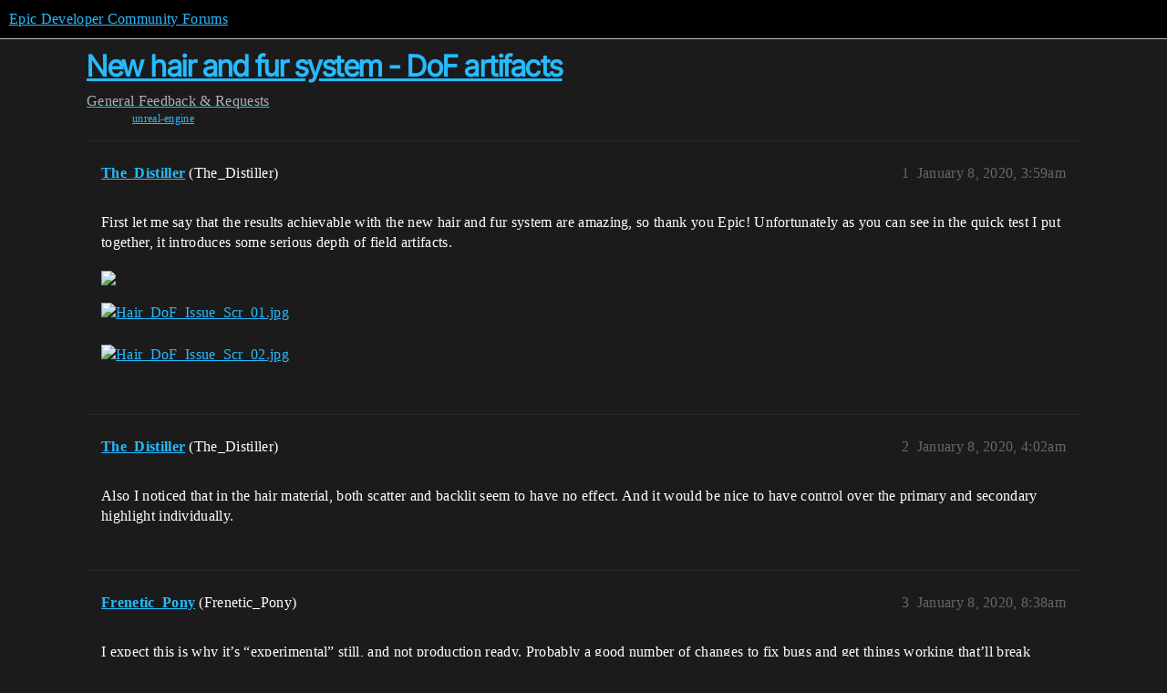

--- FILE ---
content_type: text/html; charset=utf-8
request_url: https://forums.unrealengine.com/t/new-hair-and-fur-system-dof-artifacts/136098
body_size: 4967
content:
<!DOCTYPE html>
<html lang="en">
  <head>
    <meta charset="utf-8">
    <title>New hair and fur system - DoF artifacts - Feedback &amp; Requests - Epic Developer Community Forums</title>
    <meta name="description" content="First let me say that the results achievable with the new hair and fur system are amazing, so thank you Epic! Unfortunately as you can see in the quick test I put together, it introduces some serious depth of field artif&amp;hellip;">
    <meta name="generator" content="Discourse 2025.12.0-latest - https://github.com/discourse/discourse version 21a628ac06d1e020c4e75e7743a33352d03de47e">
<link rel="icon" type="image/png" href="https://d3kjluh73b9h9o.cloudfront.net/optimized/4X/4/f/c/4fc78ce65be09c7e97b60a65447c99c078aca16b_2_32x32.png">
<link rel="apple-touch-icon" type="image/png" href="https://d3kjluh73b9h9o.cloudfront.net/optimized/4X/7/1/3/713c9d3f58553f0de89543d76a8a3a2779dc9fa4_2_180x180.png">
<meta name="theme-color" media="all" content="#000000">

<meta name="color-scheme" content="dark">

<meta name="viewport" content="width=device-width, initial-scale=1.0, minimum-scale=1.0, viewport-fit=cover">
<link rel="canonical" href="https://forums.unrealengine.com/t/new-hair-and-fur-system-dof-artifacts/136098" />

<link rel="search" type="application/opensearchdescription+xml" href="https://forums.unrealengine.com/opensearch.xml" title="Epic Developer Community Forums Search">

    
    <link href="https://d1ap1mz92jnks1.cloudfront.net/stylesheets/color_definitions_default_26_14_10fa9b679125977cdec0d40ef39651319f5396ca.css?__ws=forums.unrealengine.com" media="all" rel="stylesheet" class="light-scheme" data-scheme-id="26"/>

<link href="https://d1ap1mz92jnks1.cloudfront.net/stylesheets/common_6a529bb31a093a05352f9eaaaf7af07d8fb8bf8a.css?__ws=forums.unrealengine.com" media="all" rel="stylesheet" data-target="common"  />

  <link href="https://d1ap1mz92jnks1.cloudfront.net/stylesheets/mobile_6a529bb31a093a05352f9eaaaf7af07d8fb8bf8a.css?__ws=forums.unrealengine.com" media="(max-width: 39.99999rem)" rel="stylesheet" data-target="mobile"  />
  <link href="https://d1ap1mz92jnks1.cloudfront.net/stylesheets/desktop_6a529bb31a093a05352f9eaaaf7af07d8fb8bf8a.css?__ws=forums.unrealengine.com" media="(min-width: 40rem)" rel="stylesheet" data-target="desktop"  />



    <link href="https://d1ap1mz92jnks1.cloudfront.net/stylesheets/checklist_6a529bb31a093a05352f9eaaaf7af07d8fb8bf8a.css?__ws=forums.unrealengine.com" media="all" rel="stylesheet" data-target="checklist"  />
    <link href="https://d1ap1mz92jnks1.cloudfront.net/stylesheets/discourse-assign_6a529bb31a093a05352f9eaaaf7af07d8fb8bf8a.css?__ws=forums.unrealengine.com" media="all" rel="stylesheet" data-target="discourse-assign"  />
    <link href="https://d1ap1mz92jnks1.cloudfront.net/stylesheets/discourse-data-explorer_6a529bb31a093a05352f9eaaaf7af07d8fb8bf8a.css?__ws=forums.unrealengine.com" media="all" rel="stylesheet" data-target="discourse-data-explorer"  />
    <link href="https://d1ap1mz92jnks1.cloudfront.net/stylesheets/discourse-details_6a529bb31a093a05352f9eaaaf7af07d8fb8bf8a.css?__ws=forums.unrealengine.com" media="all" rel="stylesheet" data-target="discourse-details"  />
    <link href="https://d1ap1mz92jnks1.cloudfront.net/stylesheets/discourse-epic-games_6a529bb31a093a05352f9eaaaf7af07d8fb8bf8a.css?__ws=forums.unrealengine.com" media="all" rel="stylesheet" data-target="discourse-epic-games"  />
    <link href="https://d1ap1mz92jnks1.cloudfront.net/stylesheets/discourse-epic-sso_6a529bb31a093a05352f9eaaaf7af07d8fb8bf8a.css?__ws=forums.unrealengine.com" media="all" rel="stylesheet" data-target="discourse-epic-sso"  />
    <link href="https://d1ap1mz92jnks1.cloudfront.net/stylesheets/discourse-lazy-videos_6a529bb31a093a05352f9eaaaf7af07d8fb8bf8a.css?__ws=forums.unrealengine.com" media="all" rel="stylesheet" data-target="discourse-lazy-videos"  />
    <link href="https://d1ap1mz92jnks1.cloudfront.net/stylesheets/discourse-local-dates_6a529bb31a093a05352f9eaaaf7af07d8fb8bf8a.css?__ws=forums.unrealengine.com" media="all" rel="stylesheet" data-target="discourse-local-dates"  />
    <link href="https://d1ap1mz92jnks1.cloudfront.net/stylesheets/discourse-narrative-bot_6a529bb31a093a05352f9eaaaf7af07d8fb8bf8a.css?__ws=forums.unrealengine.com" media="all" rel="stylesheet" data-target="discourse-narrative-bot"  />
    <link href="https://d1ap1mz92jnks1.cloudfront.net/stylesheets/discourse-presence_6a529bb31a093a05352f9eaaaf7af07d8fb8bf8a.css?__ws=forums.unrealengine.com" media="all" rel="stylesheet" data-target="discourse-presence"  />
    <link href="https://d1ap1mz92jnks1.cloudfront.net/stylesheets/discourse-solved_6a529bb31a093a05352f9eaaaf7af07d8fb8bf8a.css?__ws=forums.unrealengine.com" media="all" rel="stylesheet" data-target="discourse-solved"  />
    <link href="https://d1ap1mz92jnks1.cloudfront.net/stylesheets/discourse-templates_6a529bb31a093a05352f9eaaaf7af07d8fb8bf8a.css?__ws=forums.unrealengine.com" media="all" rel="stylesheet" data-target="discourse-templates"  />
    <link href="https://d1ap1mz92jnks1.cloudfront.net/stylesheets/discourse-topic-voting_6a529bb31a093a05352f9eaaaf7af07d8fb8bf8a.css?__ws=forums.unrealengine.com" media="all" rel="stylesheet" data-target="discourse-topic-voting"  />
    <link href="https://d1ap1mz92jnks1.cloudfront.net/stylesheets/footnote_6a529bb31a093a05352f9eaaaf7af07d8fb8bf8a.css?__ws=forums.unrealengine.com" media="all" rel="stylesheet" data-target="footnote"  />
    <link href="https://d1ap1mz92jnks1.cloudfront.net/stylesheets/hosted-site_6a529bb31a093a05352f9eaaaf7af07d8fb8bf8a.css?__ws=forums.unrealengine.com" media="all" rel="stylesheet" data-target="hosted-site"  />
    <link href="https://d1ap1mz92jnks1.cloudfront.net/stylesheets/poll_6a529bb31a093a05352f9eaaaf7af07d8fb8bf8a.css?__ws=forums.unrealengine.com" media="all" rel="stylesheet" data-target="poll"  />
    <link href="https://d1ap1mz92jnks1.cloudfront.net/stylesheets/spoiler-alert_6a529bb31a093a05352f9eaaaf7af07d8fb8bf8a.css?__ws=forums.unrealengine.com" media="all" rel="stylesheet" data-target="spoiler-alert"  />
    <link href="https://d1ap1mz92jnks1.cloudfront.net/stylesheets/discourse-assign_mobile_6a529bb31a093a05352f9eaaaf7af07d8fb8bf8a.css?__ws=forums.unrealengine.com" media="(max-width: 39.99999rem)" rel="stylesheet" data-target="discourse-assign_mobile"  />
    <link href="https://d1ap1mz92jnks1.cloudfront.net/stylesheets/discourse-epic-games_mobile_6a529bb31a093a05352f9eaaaf7af07d8fb8bf8a.css?__ws=forums.unrealengine.com" media="(max-width: 39.99999rem)" rel="stylesheet" data-target="discourse-epic-games_mobile"  />
    <link href="https://d1ap1mz92jnks1.cloudfront.net/stylesheets/discourse-solved_mobile_6a529bb31a093a05352f9eaaaf7af07d8fb8bf8a.css?__ws=forums.unrealengine.com" media="(max-width: 39.99999rem)" rel="stylesheet" data-target="discourse-solved_mobile"  />
    <link href="https://d1ap1mz92jnks1.cloudfront.net/stylesheets/discourse-topic-voting_mobile_6a529bb31a093a05352f9eaaaf7af07d8fb8bf8a.css?__ws=forums.unrealengine.com" media="(max-width: 39.99999rem)" rel="stylesheet" data-target="discourse-topic-voting_mobile"  />
    <link href="https://d1ap1mz92jnks1.cloudfront.net/stylesheets/discourse-epic-games_desktop_6a529bb31a093a05352f9eaaaf7af07d8fb8bf8a.css?__ws=forums.unrealengine.com" media="(min-width: 40rem)" rel="stylesheet" data-target="discourse-epic-games_desktop"  />
    <link href="https://d1ap1mz92jnks1.cloudfront.net/stylesheets/discourse-topic-voting_desktop_6a529bb31a093a05352f9eaaaf7af07d8fb8bf8a.css?__ws=forums.unrealengine.com" media="(min-width: 40rem)" rel="stylesheet" data-target="discourse-topic-voting_desktop"  />
    <link href="https://d1ap1mz92jnks1.cloudfront.net/stylesheets/poll_desktop_6a529bb31a093a05352f9eaaaf7af07d8fb8bf8a.css?__ws=forums.unrealengine.com" media="(min-width: 40rem)" rel="stylesheet" data-target="poll_desktop"  />

  <link href="https://d1ap1mz92jnks1.cloudfront.net/stylesheets/common_theme_24_29fbe6f724e7901212c410d9adf0ffae2feffc07.css?__ws=forums.unrealengine.com" media="all" rel="stylesheet" data-target="common_theme" data-theme-id="24" data-theme-name="topic excerpts"/>
<link href="https://d1ap1mz92jnks1.cloudfront.net/stylesheets/common_theme_11_3dd6df8f9cda8ab1a124b77362bb44a8e431cb95.css?__ws=forums.unrealengine.com" media="all" rel="stylesheet" data-target="common_theme" data-theme-id="11" data-theme-name="topic thumbnails"/>
<link href="https://d1ap1mz92jnks1.cloudfront.net/stylesheets/common_theme_20_be8b2747a3e29475adc363332b7ac0fc739e97e5.css?__ws=forums.unrealengine.com" media="all" rel="stylesheet" data-target="common_theme" data-theme-id="20" data-theme-name="verse syntax highlighting"/>
<link href="https://d1ap1mz92jnks1.cloudfront.net/stylesheets/common_theme_30_972ddd9e92b0b6da57995ccc2c6c844883c432b3.css?__ws=forums.unrealengine.com" media="all" rel="stylesheet" data-target="common_theme" data-theme-id="30" data-theme-name="hotfix: ipad scroll topic header"/>
<link href="https://d1ap1mz92jnks1.cloudfront.net/stylesheets/common_theme_34_4689d13cb1fa6b841a633ba28c48ce1461c115d2.css?__ws=forums.unrealengine.com" media="all" rel="stylesheet" data-target="common_theme" data-theme-id="34" data-theme-name="hotfixes"/>
<link href="https://d1ap1mz92jnks1.cloudfront.net/stylesheets/common_theme_18_53ab6e8d13b931ffd8b17890e7eb0f9dd055c07c.css?__ws=forums.unrealengine.com" media="all" rel="stylesheet" data-target="common_theme" data-theme-id="18" data-theme-name="temporary styles"/>
    <link href="https://d1ap1mz92jnks1.cloudfront.net/stylesheets/mobile_theme_11_1104daadba0f68be439195340b1f057726469cdc.css?__ws=forums.unrealengine.com" media="(max-width: 39.99999rem)" rel="stylesheet" data-target="mobile_theme" data-theme-id="11" data-theme-name="topic thumbnails"/>
<link href="https://d1ap1mz92jnks1.cloudfront.net/stylesheets/mobile_theme_18_54d433162ee394693a6304ac1965e3d4591273a1.css?__ws=forums.unrealengine.com" media="(max-width: 39.99999rem)" rel="stylesheet" data-target="mobile_theme" data-theme-id="18" data-theme-name="temporary styles"/>
    

    
    
        <link rel="alternate nofollow" type="application/rss+xml" title="RSS feed of &#39;New hair and fur system - DoF artifacts&#39;" href="https://forums.unrealengine.com/t/new-hair-and-fur-system-dof-artifacts/136098.rss" />
    <meta property="og:site_name" content="Epic Developer Community Forums" />
<meta property="og:type" content="website" />
<meta name="twitter:card" content="summary" />
<meta name="twitter:image" content="https://d3kjluh73b9h9o.cloudfront.net/original/3X/c/5/c5108c237083f28933e6868a9b643d0870145737.jpeg" />
<meta property="og:image" content="https://d3kjluh73b9h9o.cloudfront.net/original/3X/c/5/c5108c237083f28933e6868a9b643d0870145737.jpeg" />
<meta property="og:url" content="https://forums.unrealengine.com/t/new-hair-and-fur-system-dof-artifacts/136098" />
<meta name="twitter:url" content="https://forums.unrealengine.com/t/new-hair-and-fur-system-dof-artifacts/136098" />
<meta property="og:title" content="New hair and fur system - DoF artifacts" />
<meta name="twitter:title" content="New hair and fur system - DoF artifacts" />
<meta property="og:description" content="First let me say that the results achievable with the new hair and fur system are amazing, so thank you Epic! Unfortunately as you can see in the quick test I put together, it introduces some serious depth of field artifacts." />
<meta name="twitter:description" content="First let me say that the results achievable with the new hair and fur system are amazing, so thank you Epic! Unfortunately as you can see in the quick test I put together, it introduces some serious depth of field artifacts." />
<meta property="og:article:section" content="General" />
<meta property="og:article:section:color" content="1b1b1b" />
<meta property="og:article:section" content="Feedback &amp; Requests" />
<meta property="og:article:section:color" content="00abf5" />
<meta property="og:article:tag" content="unreal-engine" />
<meta property="article:published_time" content="2020-01-08T03:59:44+00:00" />
<meta property="og:ignore_canonical" content="true" />


    
  </head>
  <body class="crawler ">
    
    <header>
  <a href="/">Epic Developer Community Forums</a>
</header>

    <div id="main-outlet" class="wrap" role="main">
        <div id="topic-title">
    <h1>
      <a href="/t/new-hair-and-fur-system-dof-artifacts/136098">New hair and fur system - DoF artifacts</a>
    </h1>

      <div class="topic-category" itemscope itemtype="http://schema.org/BreadcrumbList">
          <span itemprop="itemListElement" itemscope itemtype="http://schema.org/ListItem">
            <a href="/c/general/10" class="badge-wrapper bullet" itemprop="item">
              <span class='badge-category-bg' style='background-color: #1b1b1b'></span>
              <span class='badge-category clear-badge'>
                <span class='category-name' itemprop='name'>General</span>
              </span>
            </a>
            <meta itemprop="position" content="1" />
          </span>
          <span itemprop="itemListElement" itemscope itemtype="http://schema.org/ListItem">
            <a href="/c/general/feedback-requests/50" class="badge-wrapper bullet" itemprop="item">
              <span class='badge-category-bg' style='background-color: #00abf5'></span>
              <span class='badge-category clear-badge'>
                <span class='category-name' itemprop='name'>Feedback &amp; Requests</span>
              </span>
            </a>
            <meta itemprop="position" content="2" />
          </span>
      </div>

      <div class="topic-category">
        <div class='discourse-tags list-tags'>
            <a href='https://forums.unrealengine.com/tag/unreal-engine' class='discourse-tag' rel="tag">unreal-engine</a>
        </div>
      </div>
  </div>

  

    <div itemscope itemtype='http://schema.org/DiscussionForumPosting'>
      <meta itemprop='headline' content='New hair and fur system - DoF artifacts'>
      <link itemprop='url' href='https://forums.unrealengine.com/t/new-hair-and-fur-system-dof-artifacts/136098'>
      <meta itemprop='datePublished' content='2020-01-08T03:59:44Z'>
        <meta itemprop='articleSection' content='Feedback &amp; Requests'>
      <meta itemprop='keywords' content='unreal-engine'>
      <div itemprop='publisher' itemscope itemtype="http://schema.org/Organization">
        <meta itemprop='name' content='Epic Games, Inc.'>
          <div itemprop='logo' itemscope itemtype="http://schema.org/ImageObject">
            <meta itemprop='url' content='https://d3kjluh73b9h9o.cloudfront.net/original/4X/7/1/3/713c9d3f58553f0de89543d76a8a3a2779dc9fa4.png'>
          </div>
      </div>


          <div id='post_1'  class='topic-body crawler-post'>
            <div class='crawler-post-meta'>
              <span class="creator" itemprop="author" itemscope itemtype="http://schema.org/Person">
                <a itemprop="url" rel='nofollow' href='https://forums.unrealengine.com/u/The_Distiller'><span itemprop='name'>The_Distiller</span></a>
                (The_Distiller)
              </span>

                <link itemprop="mainEntityOfPage" href="https://forums.unrealengine.com/t/new-hair-and-fur-system-dof-artifacts/136098">

                <link itemprop="image" href="https://d3kjluh73b9h9o.cloudfront.net/original/3X/c/5/c5108c237083f28933e6868a9b643d0870145737.jpeg">

              <span class="crawler-post-infos">
                  <time  datetime='2020-01-08T03:59:44Z' class='post-time'>
                    January 8, 2020,  3:59am
                  </time>
                  <meta itemprop='dateModified' content='2020-01-08T03:59:44Z'>
              <span itemprop='position'>1</span>
              </span>
            </div>
            <div class='post' itemprop='text'>
              <p>First let me say that the results achievable with the new hair and fur system are amazing, so thank you Epic! Unfortunately as you can see in the quick test I put together, it introduces some serious depth of field artifacts.</p>
<p>          <a href="https://thumbs.gfycat.com/EmbellishedActiveAffenpinscher-small.gif" target="_blank" rel="noopener nofollow ugc" class="onebox">
            <img src="https://thumbs.gfycat.com/EmbellishedActiveAffenpinscher-small.gif" width="256" height="256">
          </a>
</p>
<p><div class="lightbox-wrapper"><a class="lightbox" href="https://d3kjluh73b9h9o.cloudfront.net/original/3X/c/5/c5108c237083f28933e6868a9b643d0870145737.jpeg" data-download-href="/uploads/short-url/s7jvTaMb0UgwkQ0ESJ6lSfzS527.jpeg?dl=1" title="Hair_DoF_Issue_Scr_01.jpg" rel="noopener nofollow ugc"><img src="https://d3kjluh73b9h9o.cloudfront.net/optimized/3X/c/5/c5108c237083f28933e6868a9b643d0870145737_2_500x500.jpeg" alt="Hair_DoF_Issue_Scr_01.jpg" data-base62-sha1="s7jvTaMb0UgwkQ0ESJ6lSfzS527" width="500" height="500" srcset="https://d3kjluh73b9h9o.cloudfront.net/optimized/3X/c/5/c5108c237083f28933e6868a9b643d0870145737_2_500x500.jpeg, https://d3kjluh73b9h9o.cloudfront.net/optimized/3X/c/5/c5108c237083f28933e6868a9b643d0870145737_2_750x750.jpeg 1.5x, https://d3kjluh73b9h9o.cloudfront.net/original/3X/c/5/c5108c237083f28933e6868a9b643d0870145737.jpeg 2x" data-small-upload="https://d3kjluh73b9h9o.cloudfront.net/optimized/3X/c/5/c5108c237083f28933e6868a9b643d0870145737_2_10x10.png"><div class="meta">
<svg class="fa d-icon d-icon-far-image svg-icon" aria-hidden="true"><use xlink:href="#far-image"></use></svg><span class="filename">Hair_DoF_Issue_Scr_01.jpg</span><span class="informations">800×800 128 KB</span><svg class="fa d-icon d-icon-discourse-expand svg-icon" aria-hidden="true"><use xlink:href="#discourse-expand"></use></svg>
</div></a></div></p>
<p><div class="lightbox-wrapper"><a class="lightbox" href="https://d3kjluh73b9h9o.cloudfront.net/original/3X/5/c/5cf2db1de6b6a6be11f48f49de66fde9e4ef0a21.jpeg" data-download-href="/uploads/short-url/dggf6MLlPXpCYwhC091oqZtXGj7.jpeg?dl=1" title="Hair_DoF_Issue_Scr_02.jpg" rel="noopener nofollow ugc"><img src="https://d3kjluh73b9h9o.cloudfront.net/optimized/3X/5/c/5cf2db1de6b6a6be11f48f49de66fde9e4ef0a21_2_500x500.jpeg" alt="Hair_DoF_Issue_Scr_02.jpg" data-base62-sha1="dggf6MLlPXpCYwhC091oqZtXGj7" width="500" height="500" srcset="https://d3kjluh73b9h9o.cloudfront.net/optimized/3X/5/c/5cf2db1de6b6a6be11f48f49de66fde9e4ef0a21_2_500x500.jpeg, https://d3kjluh73b9h9o.cloudfront.net/optimized/3X/5/c/5cf2db1de6b6a6be11f48f49de66fde9e4ef0a21_2_750x750.jpeg 1.5x, https://d3kjluh73b9h9o.cloudfront.net/original/3X/5/c/5cf2db1de6b6a6be11f48f49de66fde9e4ef0a21.jpeg 2x" data-small-upload="https://d3kjluh73b9h9o.cloudfront.net/optimized/3X/5/c/5cf2db1de6b6a6be11f48f49de66fde9e4ef0a21_2_10x10.png"><div class="meta">
<svg class="fa d-icon d-icon-far-image svg-icon" aria-hidden="true"><use xlink:href="#far-image"></use></svg><span class="filename">Hair_DoF_Issue_Scr_02.jpg</span><span class="informations">800×800 115 KB</span><svg class="fa d-icon d-icon-discourse-expand svg-icon" aria-hidden="true"><use xlink:href="#discourse-expand"></use></svg>
</div></a></div></p>
            </div>

            <div itemprop="interactionStatistic" itemscope itemtype="http://schema.org/InteractionCounter">
              <meta itemprop="interactionType" content="http://schema.org/LikeAction"/>
              <meta itemprop="userInteractionCount" content="0" />
              <span class='post-likes'></span>
            </div>


            
          </div>
          <div id='post_2' itemprop='comment' itemscope itemtype='http://schema.org/Comment' class='topic-body crawler-post'>
            <div class='crawler-post-meta'>
              <span class="creator" itemprop="author" itemscope itemtype="http://schema.org/Person">
                <a itemprop="url" rel='nofollow' href='https://forums.unrealengine.com/u/The_Distiller'><span itemprop='name'>The_Distiller</span></a>
                (The_Distiller)
              </span>



              <span class="crawler-post-infos">
                  <time itemprop='datePublished' datetime='2020-01-08T04:02:24Z' class='post-time'>
                    January 8, 2020,  4:02am
                  </time>
                  <meta itemprop='dateModified' content='2020-01-08T04:02:24Z'>
              <span itemprop='position'>2</span>
              </span>
            </div>
            <div class='post' itemprop='text'>
              <p>Also I noticed that in the hair material, both scatter and backlit seem to have no effect. And it would be nice to have control over the primary and secondary highlight individually.</p>
            </div>

            <div itemprop="interactionStatistic" itemscope itemtype="http://schema.org/InteractionCounter">
              <meta itemprop="interactionType" content="http://schema.org/LikeAction"/>
              <meta itemprop="userInteractionCount" content="0" />
              <span class='post-likes'></span>
            </div>


            
          </div>
          <div id='post_3' itemprop='comment' itemscope itemtype='http://schema.org/Comment' class='topic-body crawler-post'>
            <div class='crawler-post-meta'>
              <span class="creator" itemprop="author" itemscope itemtype="http://schema.org/Person">
                <a itemprop="url" rel='nofollow' href='https://forums.unrealengine.com/u/Frenetic_Pony'><span itemprop='name'>Frenetic_Pony</span></a>
                (Frenetic_Pony)
              </span>



              <span class="crawler-post-infos">
                  <time itemprop='datePublished' datetime='2020-01-08T08:38:31Z' class='post-time'>
                    January 8, 2020,  8:38am
                  </time>
                  <meta itemprop='dateModified' content='2020-01-08T08:38:31Z'>
              <span itemprop='position'>3</span>
              </span>
            </div>
            <div class='post' itemprop='text'>
              <p>I expect this is why it’s “experimental” still, and not production ready. Probably a good number of changes to fix bugs and get things working that’ll break backwards compatibility before it’s production ready.</p>
            </div>

            <div itemprop="interactionStatistic" itemscope itemtype="http://schema.org/InteractionCounter">
              <meta itemprop="interactionType" content="http://schema.org/LikeAction"/>
              <meta itemprop="userInteractionCount" content="0" />
              <span class='post-likes'></span>
            </div>


            
          </div>
          <div id='post_4' itemprop='comment' itemscope itemtype='http://schema.org/Comment' class='topic-body crawler-post'>
            <div class='crawler-post-meta'>
              <span class="creator" itemprop="author" itemscope itemtype="http://schema.org/Person">
                <a itemprop="url" rel='nofollow' href='https://forums.unrealengine.com/u/The_Distiller'><span itemprop='name'>The_Distiller</span></a>
                (The_Distiller)
              </span>



              <span class="crawler-post-infos">
                  <time itemprop='datePublished' datetime='2020-01-08T15:22:16Z' class='post-time'>
                    January 8, 2020,  3:22pm
                  </time>
                  <meta itemprop='dateModified' content='2020-01-08T15:22:16Z'>
              <span itemprop='position'>4</span>
              </span>
            </div>
            <div class='post' itemprop='text'>
              <p>I’m well aware that it’s still experimental. Still wanted to point out the issues I encountered.</p>
            </div>

            <div itemprop="interactionStatistic" itemscope itemtype="http://schema.org/InteractionCounter">
              <meta itemprop="interactionType" content="http://schema.org/LikeAction"/>
              <meta itemprop="userInteractionCount" content="0" />
              <span class='post-likes'></span>
            </div>


            
          </div>
          <div id='post_5' itemprop='comment' itemscope itemtype='http://schema.org/Comment' class='topic-body crawler-post'>
            <div class='crawler-post-meta'>
              <span class="creator" itemprop="author" itemscope itemtype="http://schema.org/Person">
                <a itemprop="url" rel='nofollow' href='https://forums.unrealengine.com/u/Amanda.Schade'><span itemprop='name'>Amanda.Schade</span></a>
                (Amanda Schade)
              </span>



              <span class="crawler-post-infos">
                  <time itemprop='datePublished' datetime='2020-01-10T19:26:12Z' class='post-time'>
                    January 10, 2020,  7:26pm
                  </time>
                  <meta itemprop='dateModified' content='2020-01-10T19:26:12Z'>
              <span itemprop='position'>5</span>
              </span>
            </div>
            <div class='post' itemprop='text'>
              <p><a class="mention" href="/u/the_distiller">@The_Distiller</a> If you haven’t already, would you mind reporting that via the <a href="https://epicsupport.force.com/unrealengine/s/">bug submission form</a> for our team to track?</p>
            </div>

            <div itemprop="interactionStatistic" itemscope itemtype="http://schema.org/InteractionCounter">
              <meta itemprop="interactionType" content="http://schema.org/LikeAction"/>
              <meta itemprop="userInteractionCount" content="0" />
              <span class='post-likes'></span>
            </div>


            
          </div>
          <div id='post_6' itemprop='comment' itemscope itemtype='http://schema.org/Comment' class='topic-body crawler-post'>
            <div class='crawler-post-meta'>
              <span class="creator" itemprop="author" itemscope itemtype="http://schema.org/Person">
                <a itemprop="url" rel='nofollow' href='https://forums.unrealengine.com/u/teak421'><span itemprop='name'>teak421</span></a>
                (teak421)
              </span>



              <span class="crawler-post-infos">
                  <time itemprop='datePublished' datetime='2020-01-10T20:32:11Z' class='post-time'>
                    January 10, 2020,  8:32pm
                  </time>
                  <meta itemprop='dateModified' content='2020-01-10T20:32:11Z'>
              <span itemprop='position'>6</span>
              </span>
            </div>
            <div class='post' itemprop='text'>
              <aside class="quote group-Registered_Users_Approved" data-username="Frenetic_Pony" data-post="3" data-topic="136098">
<div class="title">
<div class="quote-controls"></div>
<img loading="lazy" alt="" width="24" height="24" src="https://d3kjluh73b9h9o.cloudfront.net/original/4X/9/3/4/934e470e363de4ab12b3d046c93deddf851f0f65.png" class="avatar"> Frenetic_Pony:</div>
<blockquote>
<p>I expect this is why it’s “experimental” still, and not production ready. Probably a good number of changes to fix bugs and get things working that’ll break backwards compatibility before it’s production ready.</p>
</blockquote>
</aside>
<p>I think the idea for them putting it out is so people like the person above can report issues…which is what he did.</p>
<p>teak</p>
            </div>

            <div itemprop="interactionStatistic" itemscope itemtype="http://schema.org/InteractionCounter">
              <meta itemprop="interactionType" content="http://schema.org/LikeAction"/>
              <meta itemprop="userInteractionCount" content="0" />
              <span class='post-likes'></span>
            </div>


            
          </div>
          <div id='post_7' itemprop='comment' itemscope itemtype='http://schema.org/Comment' class='topic-body crawler-post'>
            <div class='crawler-post-meta'>
              <span class="creator" itemprop="author" itemscope itemtype="http://schema.org/Person">
                <a itemprop="url" rel='nofollow' href='https://forums.unrealengine.com/u/Loeizd'><span itemprop='name'>Loeizd</span></a>
                (Loeizd)
              </span>


                <link itemprop="image" href="https://d3kjluh73b9h9o.cloudfront.net/original/3X/4/2/42326cc1d64d3084c3996fedbfce8f245f6c3b45.jpeg">

              <span class="crawler-post-infos">
                  <time itemprop='datePublished' datetime='2020-11-20T12:22:13Z' class='post-time'>
                    November 20, 2020, 12:22pm
                  </time>
                  <meta itemprop='dateModified' content='2020-11-20T12:22:13Z'>
              <span itemprop='position'>7</span>
              </span>
            </div>
            <div class='post' itemprop='text'>
              <p>Same issue here<br>
It’s quite annoying<br>
<div class="lightbox-wrapper"><a class="lightbox" href="https://d3kjluh73b9h9o.cloudfront.net/original/3X/4/2/42326cc1d64d3084c3996fedbfce8f245f6c3b45.jpeg" data-download-href="/uploads/short-url/9rBxXzt92OJj5IeGDQmAMZQoh4F.jpeg?dl=1" title="HighresScreenshot00086.jpg" rel="noopener nofollow ugc"><img src="https://d3kjluh73b9h9o.cloudfront.net/optimized/3X/4/2/42326cc1d64d3084c3996fedbfce8f245f6c3b45_2_690x245.jpeg" alt="HighresScreenshot00086.jpg" data-base62-sha1="9rBxXzt92OJj5IeGDQmAMZQoh4F" width="690" height="245" srcset="https://d3kjluh73b9h9o.cloudfront.net/optimized/3X/4/2/42326cc1d64d3084c3996fedbfce8f245f6c3b45_2_690x245.jpeg, https://d3kjluh73b9h9o.cloudfront.net/optimized/3X/4/2/42326cc1d64d3084c3996fedbfce8f245f6c3b45_2_1035x367.jpeg 1.5x, https://d3kjluh73b9h9o.cloudfront.net/optimized/3X/4/2/42326cc1d64d3084c3996fedbfce8f245f6c3b45_2_1380x490.jpeg 2x" data-small-upload="https://d3kjluh73b9h9o.cloudfront.net/optimized/3X/4/2/42326cc1d64d3084c3996fedbfce8f245f6c3b45_2_10x10.png"><div class="meta">
<svg class="fa d-icon d-icon-far-image svg-icon" aria-hidden="true"><use xlink:href="#far-image"></use></svg><span class="filename">HighresScreenshot00086.jpg</span><span class="informations">3840×1365 270 KB</span><svg class="fa d-icon d-icon-discourse-expand svg-icon" aria-hidden="true"><use xlink:href="#discourse-expand"></use></svg>
</div></a></div></p>
            </div>

            <div itemprop="interactionStatistic" itemscope itemtype="http://schema.org/InteractionCounter">
              <meta itemprop="interactionType" content="http://schema.org/LikeAction"/>
              <meta itemprop="userInteractionCount" content="0" />
              <span class='post-likes'></span>
            </div>


            
          </div>
          <div id='post_8' itemprop='comment' itemscope itemtype='http://schema.org/Comment' class='topic-body crawler-post'>
            <div class='crawler-post-meta'>
              <span class="creator" itemprop="author" itemscope itemtype="http://schema.org/Person">
                <a itemprop="url" rel='nofollow' href='https://forums.unrealengine.com/u/elflavio_cl'><span itemprop='name'>elflavio_cl</span></a>
                (elflavio_cl)
              </span>



              <span class="crawler-post-infos">
                  <time itemprop='datePublished' datetime='2020-12-18T04:02:57Z' class='post-time'>
                    December 18, 2020,  4:02am
                  </time>
                  <meta itemprop='dateModified' content='2021-04-16T20:41:52Z'>
              <span itemprop='position'>8</span>
              </span>
            </div>
            <div class='post' itemprop='text'>
              <p>Similar issue here.</p>
<p><a href="https://scontent.fakl4-1.fna.fbcdn.net/v/t1.0-0/p180x540/131441444_10223495977764552_120914665988219282_n.jpg?_nc_cat=102" class="onebox" target="_blank" rel="noopener nofollow ugc">https://scontent.fakl4-1.fna.fbcdn.net/v/t1.0-0/p180x540/131441444_10223495977764552_120914665988219282_n.jpg?_nc_cat=102</a></p>
            </div>

            <div itemprop="interactionStatistic" itemscope itemtype="http://schema.org/InteractionCounter">
              <meta itemprop="interactionType" content="http://schema.org/LikeAction"/>
              <meta itemprop="userInteractionCount" content="0" />
              <span class='post-likes'></span>
            </div>


            
          </div>
          <div id='post_9' itemprop='comment' itemscope itemtype='http://schema.org/Comment' class='topic-body crawler-post'>
            <div class='crawler-post-meta'>
              <span class="creator" itemprop="author" itemscope itemtype="http://schema.org/Person">
                <a itemprop="url" rel='nofollow' href='https://forums.unrealengine.com/u/Sheirikan'><span itemprop='name'>Sheirikan</span></a>
                (Sheirikan)
              </span>



              <span class="crawler-post-infos">
                  <time itemprop='datePublished' datetime='2023-12-06T10:41:12Z' class='post-time'>
                    December 6, 2023, 10:41am
                  </time>
                  <meta itemprop='dateModified' content='2023-12-06T10:41:12Z'>
              <span itemprop='position'>9</span>
              </span>
            </div>
            <div class='post' itemprop='text'>
              <p>Same in 5.3.2, did anybody found a solution to this ?</p>
            </div>

            <div itemprop="interactionStatistic" itemscope itemtype="http://schema.org/InteractionCounter">
              <meta itemprop="interactionType" content="http://schema.org/LikeAction"/>
              <meta itemprop="userInteractionCount" content="0" />
              <span class='post-likes'></span>
            </div>


            
          </div>
          <div id='post_10' itemprop='comment' itemscope itemtype='http://schema.org/Comment' class='topic-body crawler-post'>
            <div class='crawler-post-meta'>
              <span class="creator" itemprop="author" itemscope itemtype="http://schema.org/Person">
                <a itemprop="url" rel='nofollow' href='https://forums.unrealengine.com/u/The_Distiller'><span itemprop='name'>The_Distiller</span></a>
                (The_Distiller)
              </span>



              <span class="crawler-post-infos">
                  <time itemprop='datePublished' datetime='2023-12-06T19:19:44Z' class='post-time'>
                    December 6, 2023,  7:19pm
                  </time>
                  <meta itemprop='dateModified' content='2024-03-22T20:04:15Z'>
              <span itemprop='position'>10</span>
              </span>
            </div>
            <div class='post' itemprop='text'>
              <p>It’s been an issue for 4 years now. Sadly still not fixed.</p>
            </div>

            <div itemprop="interactionStatistic" itemscope itemtype="http://schema.org/InteractionCounter">
              <meta itemprop="interactionType" content="http://schema.org/LikeAction"/>
              <meta itemprop="userInteractionCount" content="0" />
              <span class='post-likes'></span>
            </div>


            
          </div>
    </div>


    




    </div>
    <footer class="container wrap">
  <nav class='crawler-nav'>
    <ul>
      <li itemscope itemtype='http://schema.org/SiteNavigationElement'>
        <span itemprop='name'>
          <a href='/' itemprop="url">Home </a>
        </span>
      </li>
      <li itemscope itemtype='http://schema.org/SiteNavigationElement'>
        <span itemprop='name'>
          <a href='/categories' itemprop="url">Categories </a>
        </span>
      </li>
      <li itemscope itemtype='http://schema.org/SiteNavigationElement'>
        <span itemprop='name'>
          <a href='/guidelines' itemprop="url">Guidelines </a>
        </span>
      </li>
        <li itemscope itemtype='http://schema.org/SiteNavigationElement'>
          <span itemprop='name'>
            <a href='https://www.epicgames.com/tos' itemprop="url">Terms of Service </a>
          </span>
        </li>
        <li itemscope itemtype='http://schema.org/SiteNavigationElement'>
          <span itemprop='name'>
            <a href='https://www.epicgames.com/site/privacypolicy' itemprop="url">Privacy Policy </a>
          </span>
        </li>
    </ul>
  </nav>
  <p class='powered-by-link'>Powered by <a href="https://www.discourse.org">Discourse</a>, best viewed with JavaScript enabled</p>
</footer>

    
    
  </body>
  
</html>


--- FILE ---
content_type: text/css
request_url: https://d1ap1mz92jnks1.cloudfront.net/stylesheets/discourse-assign_6a529bb31a093a05352f9eaaaf7af07d8fb8bf8a.css?__ws=forums.unrealengine.com
body_size: 965
content:
.user-content .assign-controls{display:flex;justify-content:flex-end;margin-bottom:.5em}.user-content .assign-controls .assign-messages-assigned{margin-right:.5em}.assigned-to .d-icon,.assigned-to i.fa{margin-right:.25em;color:var(--primary-medium)}.assigned-to .assign-text{margin-right:.25em}.composer-popup .assigned-to{margin-left:.5em}.assigned-to .assignee:not(:last-child)::after{content:", "}.assigned-to .more-button{padding-left:.3em;padding-right:.3em;vertical-align:middle}.topic-body .assigned-to{padding-left:11px}.cant-act-flagged-post{padding:.5em;border:1px dashed var(--primary-medium);color:var(--primary);display:flex;justify-content:space-between;align-items:center}.topic-assigned-to{min-width:15%;width:15%}.list-tags.assigned{margin-left:5px}.d-modal.assign .d-modal__body{overflow-y:unset}.d-modal.assign label{font-weight:bold}.d-modal.assign label .label-optional{color:var(--primary-medium);font-weight:normal}.d-modal.assign .target .combo-box{width:100%}.d-modal.assign .email-group-user-chooser{width:100%}.d-modal.assign .email-group-user-chooser .select-kit-header{outline:0 !important}.d-modal.assign .email-group-user-chooser .select-kit-body{position:absolute !important;transform:none !important;max-width:100%}.d-modal.assign .email-group-user-chooser-filter.is-expanded{border:1px solid var(--tertiary)}.d-modal.assign .email-group-user-chooser .caret-icon{color:var(--primary-medium)}.d-modal.assign .email-group-user-chooser .select-kit-row>div{display:flex;align-items:baseline;line-height:var(--line-height-small);overflow:hidden;pointer-events:all}.d-modal.assign .email-group-user-chooser .name{display:contents}.d-modal.assign .email-group-user-chooser .identifier{margin-right:.5rem}.d-modal.assign .email-group-user-chooser .user-status-message{overflow:hidden;text-overflow:ellipsis;white-space:nowrap;color:var(--primary-medium);font-size:var(--font-down-2);margin-left:.5em}.d-modal.assign .email-group-user-chooser .user-status-message .emoji{height:var(--font-0);width:var(--font-0)}.d-modal.assign .email-group-user-chooser .suggestions-label{position:absolute;right:0;top:0;margin:.25em .25em 0 0;color:var(--primary-low-mid);font-size:var(--font-down-3);font-weight:bold;text-transform:uppercase}.d-modal.assign .control-group.assignee-error .select-kit-header{border-color:var(--danger)}.d-modal.assign .control-group.assignee-error .error-label{color:var(--danger);font-size:var(--font-down-1)}.topic-list-item .private-message-icon{margin-right:5px}#topic-footer-dropdown-reassign .name{font-weight:normal;display:flex;align-items:center;gap:.25em}#topic-footer-dropdown-reassign .avatar{width:1.19em;height:1.19em}#topic-footer-dropdown-reassign .avatar.overlap{z-index:1;margin-right:-0.4em}#topic-footer-dropdown-reassign .d-icon,#topic-footer-dropdown-reassign i.fa{color:var(--primary-medium)}#topic-footer-dropdown-reassign .d-icon{margin-left:.165em;margin-right:.165em}.group-assignments{min-width:250px}.group-assignments .activity-list{margin-top:0}.group-assignments li>a{display:grid;grid-template-areas:" avatar names count";grid-template-columns:auto 1fr auto;align-items:center;padding:.5em 13px;gap:.25em}.group-assignments li>a .assign-image{width:2em;text-align:center;grid-area:avatar}.group-assignments li>a .assign-image a{padding:0}.group-assignments li>a .assign-image svg{width:1.5em;height:1.5em;color:var(--primary-high)}.group-assignments li>a .assign-names{font-size:var(--font-down-1);grid-area:names;overflow:hidden;line-height:normal}.group-assignments li>a .assign-name{overflow:hidden;white-space:nowrap;text-overflow:ellipsis;margin-top:3px}.group-assignments li>a .assign-username{font-weight:bold;overflow:hidden;white-space:nowrap;text-overflow:ellipsis}.group-assignments li>a .assign-count{font-size:var(--font-up-2);grid-area:count}.group-assignments .search{width:100%}.group-assignments .search-div{padding:0 0}.assigned-topic-list-header .topic-list-data.num:last-of-type{margin-right:50px}.assigned-topic-list-item .topic-list-data .topic-item-stats .category a{max-width:145px}.private-assign .small-action-custom-message{font-style:italic;color:var(--primary-medium)}.desktop-view .group-assign .user-secondary-navigation{grid-column:1;grid-row:2/4}.desktop-view .group-assign .group-assignments{margin-top:1.25em}.desktop-view .group-assign .user-content-wrapper .user-content{grid-column:2}.desktop-view .group-assign .nav-stacked{width:100%;margin-right:2em}
/*# sourceMappingURL=discourse-assign_6a529bb31a093a05352f9eaaaf7af07d8fb8bf8a.css.map?__ws=forums.unrealengine.com */
